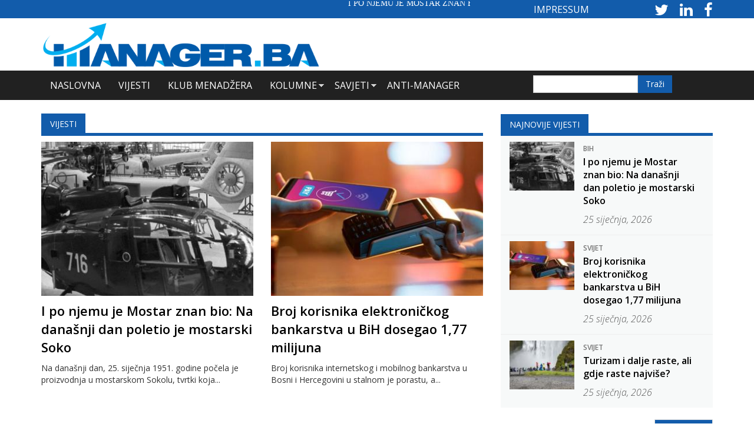

--- FILE ---
content_type: text/html; charset=utf-8
request_url: https://manager.ba/vijesti/brand-ka-manager
body_size: 11492
content:
<!DOCTYPE html>
<html lang="hr" dir="ltr" prefix="content: http://purl.org/rss/1.0/modules/content/ dc: http://purl.org/dc/terms/ foaf: http://xmlns.com/foaf/0.1/ rdfs: http://www.w3.org/2000/01/rdf-schema# sioc: http://rdfs.org/sioc/ns# sioct: http://rdfs.org/sioc/types# skos: http://www.w3.org/2004/02/skos/core# xsd: http://www.w3.org/2001/XMLSchema#">
<head>
  <link rel="profile" href="https://www.w3.org/1999/xhtml/vocab" />
  <meta name="viewport" content="width=device-width, initial-scale=1.0">
  <meta http-equiv="Content-Type" content="text/html; charset=utf-8" />
<meta name="description" content="Manager.ba je dnevni poslovni portal koji je orijentiran isključivo pozitivnim vijestima iz ekonomije i biznisa." />
<meta name="keywords" content="Manager.ba, manager, business, portal" />
<meta name="generator" content="Drupal 7 (http://drupal.org)" />
<link rel="canonical" href="https://manager.ba/vijesti/brand-ka-manager" />
<link rel="shortlink" href="https://manager.ba/vijesti/brand-ka-manager" />
<meta property="og:site_name" content="Manager.ba" />
<meta property="og:type" content="article" />
<meta property="og:url" content="https://manager.ba/vijesti/brand-ka-manager" />
<meta name="twitter:card" content="summary" />
<meta name="twitter:url" content="https://manager.ba/vijesti/brand-ka-manager" />
<meta name="dcterms.type" content="Text" />
<meta name="dcterms.format" content="text/html" />
<meta name="dcterms.identifier" content="https://manager.ba/vijesti/brand-ka-manager" />
<link rel="shortcut icon" href="https://manager.ba/sites/default/files/Favicon.png" type="image/png" />
  <title>| Manager.ba</title>
  <!-- Google tag (gtag.js) -->
<script async src="https://www.googletagmanager.com/gtag/js?id=G-362DEH078D"></script>
<script>
  window.dataLayer = window.dataLayer || [];
  function gtag(){dataLayer.push(arguments);}
  gtag('js', new Date());
  gtag('config', 'G-362DEH078D');
</script>

  <link type="text/css" rel="stylesheet" href="https://manager.ba/sites/default/files/css/css_lQaZfjVpwP_oGNqdtWCSpJT1EMqXdMiU84ekLLxQnc4.css" media="all" />
<link type="text/css" rel="stylesheet" href="https://manager.ba/sites/default/files/css/css_g6D7PVPfkiWpBsWhVkGc2HDsUuxhdKylIqK0j30Gi7k.css" media="all" />
<link type="text/css" rel="stylesheet" href="https://manager.ba/sites/default/files/css/css_XlihXM8QbZ7jnmvasz5Qu8xOvKYrCyd_AdAHjoYAq1U.css" media="all" />
<link type="text/css" rel="stylesheet" href="//maxcdn.bootstrapcdn.com/font-awesome/4.7.0/css/font-awesome.min.css" media="all" />
<link type="text/css" rel="stylesheet" href="https://manager.ba/sites/default/files/css/css_zaOco2G8k_Y9ZPkHcPipwrYE0eu9i_I-umrYSytTB3U.css" media="all" />
<link type="text/css" rel="stylesheet" href="https://cdn.jsdelivr.net/npm/bootstrap@3.3.5/dist/css/bootstrap.min.css" media="all" />
<link type="text/css" rel="stylesheet" href="https://cdn.jsdelivr.net/npm/@unicorn-fail/drupal-bootstrap-styles@0.0.2/dist/3.3.1/7.x-3.x/drupal-bootstrap.min.css" media="all" />
<link type="text/css" rel="stylesheet" href="https://manager.ba/sites/default/files/css/css_vtf8RiznbCrtWg9hwg_txjPkfWbcEeTaUQyWkPmELnc.css" media="all" />
  <!-- HTML5 element support for IE6-8 -->
  <!--[if lt IE 9]>
    <script src="https://cdn.jsdelivr.net/html5shiv/3.7.3/html5shiv-printshiv.min.js"></script>
  <![endif]-->
  <script src="//ajax.googleapis.com/ajax/libs/jquery/2.2.4/jquery.min.js"></script>
<script>window.jQuery || document.write("<script src='/sites/all/modules/jquery_update/replace/jquery/2.2/jquery.min.js'>\x3C/script>")</script>
<script src="https://manager.ba/sites/default/files/js/js_GOikDsJOX04Aww72M-XK1hkq4qiL_1XgGsRdkL0XlDo.js"></script>
<script src="https://manager.ba/sites/default/files/js/js_NaWnmLRn_oLakq5a60IFTfYZm_LJr7QZfBZkBPCRDXY.js"></script>
<script src="https://cdn.jsdelivr.net/npm/bootstrap@3.3.5/dist/js/bootstrap.min.js"></script>
<script src="https://manager.ba/sites/default/files/js/js_nfSmQTtzMZdrehaDb4wKtxd1bhf8BfzvB_mHQmg2o1E.js"></script>
<script>(function($) { Drupal.behaviors.views_ticker_liScroll = { attach: function (context) { $("#views-ticker-liScroll-news_ticker").liScroll({pauseOnMouse: true, travelocity:0.07, direction: "left"}); } };})(jQuery);</script>
<script src="https://manager.ba/sites/default/files/js/js_waP91NpgGpectm_6Y2XDEauLJ8WCSCBKmmA87unpp2E.js"></script>
<script src="https://www.googletagmanager.com/gtag/js?id=UA-10882211-4"></script>
<script>window.dataLayer = window.dataLayer || [];function gtag(){dataLayer.push(arguments)};gtag("js", new Date());gtag("set", "developer_id.dMDhkMT", true);gtag("config", "UA-10882211-4", {"groups":"default","anonymize_ip":true});</script>
<script src="https://manager.ba/sites/default/files/js/js_RlK8NXOxi34gEQ93Akm867JOY8TT_gJqUBMKIQ-zSQY.js"></script>
<script src="https://manager.ba/sites/default/files/js/js_5oc5k27BPKFsdh7b4JipOopoNLVAiv2RQe84GgXo5h8.js"></script>
<script src="https://manager.ba/sites/default/files/js/js_OLgr-593LYCzF1vZ05PpqLNjLgPEsdxeuLPiASPOib8.js"></script>
<script>jQuery.extend(Drupal.settings, {"basePath":"\/","pathPrefix":"","setHasJsCookie":0,"ajaxPageState":{"theme":"manager","theme_token":"Ijhv3Jnj6OpdvV3QkM8O28cWK70fLgMCn63zQZ2Dgq4","jquery_version":"2.1","jquery_version_token":"5CZzuEau7Sjsf_LoRnEs_UPDbSuroNSJIYZ8GdGb3ZI","js":{"sites\/all\/themes\/bootstrap\/js\/bootstrap.js":1,"\/\/ajax.googleapis.com\/ajax\/libs\/jquery\/2.2.4\/jquery.min.js":1,"0":1,"misc\/jquery-extend-3.4.0.js":1,"misc\/jquery-html-prefilter-3.5.0-backport.js":1,"misc\/jquery.once.js":1,"misc\/drupal.js":1,"sites\/all\/modules\/jquery_update\/js\/jquery_browser.js":1,"sites\/all\/modules\/jquery_update\/replace\/ui\/external\/jquery.cookie.js":1,"sites\/all\/modules\/jquery_update\/replace\/jquery.form\/4\/jquery.form.min.js":1,"misc\/form-single-submit.js":1,"misc\/ajax.js":1,"sites\/all\/modules\/jquery_update\/js\/jquery_update.js":1,"https:\/\/cdn.jsdelivr.net\/npm\/bootstrap@3.3.5\/dist\/js\/bootstrap.min.js":1,"public:\/\/languages\/hr_DHQYSpshdQg_vd8Qtpl4dAzDkhbXN4qUX6EDa06kOrU.js":1,"sites\/all\/libraries\/colorbox\/jquery.colorbox-min.js":1,"sites\/all\/modules\/colorbox\/js\/colorbox.js":1,"sites\/all\/modules\/colorbox\/js\/colorbox_load.js":1,"sites\/all\/modules\/colorbox\/js\/colorbox_inline.js":1,"sites\/all\/modules\/lightbox2\/js\/auto_image_handling.js":1,"sites\/all\/modules\/lightbox2\/js\/lightbox.js":1,"sites\/all\/modules\/views\/js\/base.js":1,"sites\/all\/themes\/bootstrap\/js\/misc\/_progress.js":1,"sites\/all\/modules\/views\/js\/ajax_view.js":1,"sites\/all\/modules\/views_ticker\/js\/jquery.liscroller.js":1,"1":1,"sites\/all\/modules\/google_analytics\/googleanalytics.js":1,"https:\/\/www.googletagmanager.com\/gtag\/js?id=UA-10882211-4":1,"2":1,"sites\/all\/libraries\/superfish\/jquery.hoverIntent.minified.js":1,"sites\/all\/libraries\/superfish\/sfsmallscreen.js":1,"sites\/all\/libraries\/superfish\/supposition.js":1,"sites\/all\/libraries\/superfish\/superfish.js":1,"sites\/all\/libraries\/superfish\/supersubs.js":1,"sites\/all\/modules\/superfish\/superfish.js":1,"sites\/all\/themes\/manager\/slick\/slick.js":1,"sites\/all\/themes\/manager\/slick\/slick.min.js":1,"sites\/all\/themes\/manager\/js\/jquery.flexslider.js":1,"sites\/all\/themes\/manager\/js\/jquery.colorbox-min.js":1,"sites\/all\/themes\/manager\/js\/mailerlite.js":1,"sites\/all\/themes\/manager\/js\/scripts.js":1,"sites\/all\/themes\/bootstrap\/js\/modules\/views\/js\/ajax_view.js":1,"sites\/all\/themes\/bootstrap\/js\/misc\/ajax.js":1},"css":{"modules\/system\/system.base.css":1,"modules\/field\/theme\/field.css":1,"modules\/node\/node.css":1,"sites\/all\/modules\/views\/css\/views.css":1,"sites\/all\/modules\/media\/modules\/media_wysiwyg\/css\/media_wysiwyg.base.css":1,"sites\/all\/libraries\/colorbox\/example3\/colorbox.css":1,"sites\/all\/modules\/ctools\/css\/ctools.css":1,"sites\/all\/modules\/lightbox2\/css\/lightbox.css":1,"sites\/all\/modules\/panels\/css\/panels.css":1,"sites\/all\/modules\/views_ticker\/views.ticker.scroller.css":1,"sites\/all\/modules\/addtoany\/addtoany.css":1,"\/\/maxcdn.bootstrapcdn.com\/font-awesome\/4.7.0\/css\/font-awesome.min.css":1,"sites\/all\/libraries\/superfish\/css\/superfish.css":1,"sites\/all\/libraries\/superfish\/css\/superfish-smallscreen.css":1,"https:\/\/cdn.jsdelivr.net\/npm\/bootstrap@3.3.5\/dist\/css\/bootstrap.min.css":1,"https:\/\/cdn.jsdelivr.net\/npm\/@unicorn-fail\/drupal-bootstrap-styles@0.0.2\/dist\/3.3.1\/7.x-3.x\/drupal-bootstrap.min.css":1,"sites\/all\/themes\/manager\/css\/style.css":1,"sites\/all\/themes\/manager\/js\/flexslider.css":1,"sites\/all\/themes\/manager\/slick\/slick.css":1}},"colorbox":{"transition":"fade","speed":"350","opacity":"0.85","slideshow":false,"slideshowAuto":true,"slideshowSpeed":"2500","slideshowStart":"start slideshow","slideshowStop":"stop slideshow","current":"{current} of {total}","previous":"\u00ab Prev","next":"Next \u00bb","close":"Close","overlayClose":true,"returnFocus":true,"maxWidth":"98%","maxHeight":"98%","initialWidth":"300","initialHeight":"250","fixed":true,"scrolling":true,"mobiledetect":true,"mobiledevicewidth":"480px","file_public_path":"\/sites\/default\/files","specificPagesDefaultValue":"admin*\nimagebrowser*\nimg_assist*\nimce*\nnode\/add\/*\nnode\/*\/edit\nprint\/*\nprintpdf\/*\nsystem\/ajax\nsystem\/ajax\/*"},"lightbox2":{"rtl":"0","file_path":"\/(\\w\\w\/)public:\/","default_image":"\/sites\/all\/modules\/lightbox2\/images\/brokenimage.jpg","border_size":10,"font_color":"000","box_color":"fff","top_position":"","overlay_opacity":"0.8","overlay_color":"000","disable_close_click":1,"resize_sequence":0,"resize_speed":400,"fade_in_speed":400,"slide_down_speed":600,"use_alt_layout":0,"disable_resize":0,"disable_zoom":0,"force_show_nav":0,"show_caption":1,"loop_items":1,"node_link_text":"View Image Details","node_link_target":0,"image_count":"Image !current of !total","video_count":"Video !current of !total","page_count":"Page !current of !total","lite_press_x_close":"press \u003Ca href=\u0022#\u0022 onclick=\u0022hideLightbox(); return FALSE;\u0022\u003E\u003Ckbd\u003Ex\u003C\/kbd\u003E\u003C\/a\u003E to close","download_link_text":"","enable_login":false,"enable_contact":false,"keys_close":"c x 27","keys_previous":"p 37","keys_next":"n 39","keys_zoom":"z","keys_play_pause":"32","display_image_size":"original","image_node_sizes":"()","trigger_lightbox_classes":"","trigger_lightbox_group_classes":"img.inline","trigger_slideshow_classes":"","trigger_lightframe_classes":"","trigger_lightframe_group_classes":"","custom_class_handler":0,"custom_trigger_classes":"","disable_for_gallery_lists":0,"disable_for_acidfree_gallery_lists":true,"enable_acidfree_videos":true,"slideshow_interval":5000,"slideshow_automatic_start":1,"slideshow_automatic_exit":1,"show_play_pause":1,"pause_on_next_click":0,"pause_on_previous_click":1,"loop_slides":1,"iframe_width":600,"iframe_height":400,"iframe_border":1,"enable_video":0,"useragent":"Mozilla\/5.0 (Macintosh; Intel Mac OS X 10_15_7) AppleWebKit\/537.36 (KHTML, like Gecko) Chrome\/131.0.0.0 Safari\/537.36; ClaudeBot\/1.0; +claudebot@anthropic.com)"},"views":{"ajax_path":"\/views\/ajax","ajaxViews":{"views_dom_id:6f571a1ba8dac0bdbfcb09440e5d3271":{"view_name":"page_view_vijesti_klb_man_kompanije_anti_manager","view_display_id":"block_6","view_args":"","view_path":"vijesti\/brand-ka-manager","view_base_path":null,"view_dom_id":"6f571a1ba8dac0bdbfcb09440e5d3271","pager_element":0},"views_dom_id:7f04992364dc380aab0ebc9654c626f9":{"view_name":"page_view_vijesti_klb_man_kompanije_anti_manager","view_display_id":"block_4","view_args":"","view_path":"vijesti\/brand-ka-manager","view_base_path":null,"view_dom_id":"7f04992364dc380aab0ebc9654c626f9","pager_element":"4"}}},"urlIsAjaxTrusted":{"\/views\/ajax":true,"\/search":true},"googleanalytics":{"account":["UA-10882211-4"],"trackOutbound":1,"trackMailto":1,"trackDownload":1,"trackDownloadExtensions":"7z|aac|arc|arj|asf|asx|avi|bin|csv|doc(x|m)?|dot(x|m)?|exe|flv|gif|gz|gzip|hqx|jar|jpe?g|js|mp(2|3|4|e?g)|mov(ie)?|msi|msp|pdf|phps|png|ppt(x|m)?|pot(x|m)?|pps(x|m)?|ppam|sld(x|m)?|thmx|qtm?|ra(m|r)?|sea|sit|tar|tgz|torrent|txt|wav|wma|wmv|wpd|xls(x|m|b)?|xlt(x|m)|xlam|xml|z|zip","trackColorbox":1},"superfish":{"1":{"id":"1","sf":{"animation":{"opacity":"show","height":"show"},"speed":"fast"},"plugins":{"smallscreen":{"mode":"window_width","breakpointUnit":"px","expandText":"Ra\u0161iri","collapseText":"Sa\u017emi","title":"Main menu"},"supposition":true,"supersubs":true}}},"bootstrap":{"anchorsFix":"0","anchorsSmoothScrolling":"0","formHasError":1,"popoverEnabled":1,"popoverOptions":{"animation":1,"html":0,"placement":"right","selector":"","trigger":"click","triggerAutoclose":1,"title":"","content":"","delay":0,"container":"body"},"tooltipEnabled":1,"tooltipOptions":{"animation":1,"html":0,"placement":"auto left","selector":"","trigger":"hover focus","delay":0,"container":"body"}}});</script>
</head>
<body class="html not-front not-logged-in no-sidebars page-vijesti page-vijesti-brand-ka-manager i18n-hr">
  <div id="skip-link">
    <a href="#main-content" class="element-invisible element-focusable">Skoči na glavni sadržaj</a>
  </div>
    <section id="news-ticker" class="container-fluid">
            <div class="full-area-inner container">
           <div class="region region-full-page-area-ticker">
    <section id="block-block-5" class="block block-block clearfix">

      
  <div class="col-md-8 col-xs-12 manager-logo">
  
<div class="view view-news-ticker view-id-news_ticker view-display-id-block view-dom-id-9bd71b1e39ea41bd1c99b865a6948d7a">

<div class="pager-top">
  </div>
    
        
  
  
      <div class="view-content">
      <!-- start scroll -->
<div class='view view-news_ticker'><div class='view-content view-content-news_ticker'><div><ul id='views-ticker-liScroll-news_ticker'><li class='views-liScroll-item views-liScroll-item-news_ticker'><span class='views-liScroll-tick-field'>  
  <div class="views-field views-field-title">        <span class="field-content"><a href="/vijesti/i-po-njemu-je-mostar-znan-bio-na-dana%C5%A1nji-dan-poletio-je-mostarski-soko">I po njemu je Mostar znan bio: Na današnji dan poletio je mostarski Soko</a></span>  </div></span></li><li class='views-liScroll-item views-liScroll-item-news_ticker'><span class='views-liScroll-tick-field'>  
  <div class="views-field views-field-title">        <span class="field-content"><a href="/vijesti/turizam-i-dalje-raste-ali-gdje-raste-najvi%C5%A1e">Turizam i dalje raste, ali gdje raste najviše?</a></span>  </div></span></li><li class='views-liScroll-item views-liScroll-item-news_ticker'><span class='views-liScroll-tick-field'>  
  <div class="views-field views-field-title">        <span class="field-content"><a href="/vijesti/broj-korisnika-elektroni%C4%8Dkog-bankarstva-u-bih-dosegao-177-milijuna">Broj korisnika elektroničkog bankarstva u BiH dosegao 1,77 milijuna</a></span>  </div></span></li><li class='views-liScroll-item views-liScroll-item-news_ticker'><span class='views-liScroll-tick-field'>  
  <div class="views-field views-field-title">        <span class="field-content"><a href="/vijesti/human-upgrade-otvorena-prodaja-blind-bird-kotizacija">HUMAN UPGRADE: otvorena prodaja Blind Bird kotizacija</a></span>  </div></span></li><li class='views-liScroll-item views-liScroll-item-news_ticker'><span class='views-liScroll-tick-field'>  
  <div class="views-field views-field-title">        <span class="field-content"><a href="/vijesti/cijene-bakra-potakle-potra%C5%BEnju-za-aluminijem-u-svijetu">Cijene bakra potakle potražnju za aluminijem u svijetu</a></span>  </div></span></li><li class='views-liScroll-item views-liScroll-item-news_ticker'><span class='views-liScroll-tick-field'>  
  <div class="views-field views-field-title">        <span class="field-content"><a href="/vijesti/svjetska-biciklisti%C4%8Dka-utrka-sti%C5%BEe-od-sarajeva-do-neuma">Svjetska biciklistička utrka stiže od Sarajeva do Neuma</a></span>  </div></span></li><li class='views-liScroll-item views-liScroll-item-news_ticker'><span class='views-liScroll-tick-field'>  
  <div class="views-field views-field-title">        <span class="field-content"><a href="/vijesti/druga-najbolja-godina-zra%C4%8Dne-luke-mostar">Druga najbolja godina Zračne luke Mostar</a></span>  </div></span></li><li class='views-liScroll-item views-liScroll-item-news_ticker'><span class='views-liScroll-tick-field'>  
  <div class="views-field views-field-title">        <span class="field-content"><a href="/vijesti/po%C4%8Dela-gradnja-sjedi%C5%A1ta-autocesta-fbih-u-mostaru">Počela gradnja sjedišta Autocesta FBiH u Mostaru</a></span>  </div></span></li><li class='views-liScroll-item views-liScroll-item-news_ticker'><span class='views-liScroll-tick-field'>  
  <div class="views-field views-field-title">        <span class="field-content"><a href="/vijesti/%C4%8De%C5%A1ka-zatvara-posljednji-rudnik-crnog-ugljena">Češka zatvara posljednji rudnik crnog ugljena</a></span>  </div></span></li><li class='views-liScroll-item views-liScroll-item-news_ticker'><span class='views-liScroll-tick-field'>  
  <div class="views-field views-field-title">        <span class="field-content"><a href="/vijesti/na-dr%C5%BEavnim-jaslama-mjese%C4%8Dno-58-novih-radnika">Na državnim jaslama mjesečno 58 novih radnika</a></span>  </div></span></li></ul></div></div></div>
<!-- end scroll -->
    </div>
  
  
  
  
  
  
</div></div>
<div class="col-md-4 col-xs-12 manager-social-ticker">
<a class="impressum" href="impressum">IMPRESSUM</a>
  
<div class="view view-footer view-id-footer view-display-id-block_5 view-dom-id-362dc49934304c9d598a45ee7b7f5d7d">

<div class="pager-top">
  </div>
    
        
  
  
      <div class="view-content">
        <div class="views-row views-row-1 views-row-odd views-row-first views-row-last kratki-opis">
      
  <div class="views-field views-field-nothing">        <div class="field-content"><div class="social_icon_news_ticker">

<a style="color:#fff;" href="https://twitter.com/manager_ba" target="_blank" rel="nofollow">
<i class="fa fa-2x fa-twitter" aria-hidden="true"></i>
</a>

<a style="color:#fff;" href="https://www.linkedin.com/company/manager.ba?trk=biz-companies-cym" target="_blank" rel="nofollow">
<i class="fa fa-2x fa-linkedin" aria-hidden="true"></i>
</a>

<a style="color:#fff;" href="https://www.facebook.com/Manager.ba/?ref=hl" target="_blank" rel="nofollow">
<i class="fa fa-2x fa-facebook" aria-hidden="true"></i>
</a>

</div>



</div>  </div>  </div>
    </div>
  
  
  
  
  
  
</div></div>

</section>
  </div>
        </div>
    </section>

<section id="banner" class="container-fluid">
            <div class="full-area-inner container">
           <div class="region region-full-page-area-banner">
    <section id="block-block-6" class="block block-block clearfix">

      
  <div class="col-md-5 col-xs-12 manager-logo">
<a href="https://manager.ba">

<img typeof="foaf:Image" class="img-responsive" src="https://manager.ba/sites/default/files/Manager%20Logo.png" alt="my logo" /></a>
</div>
<div class="col-md-7 col-xs-12 banner-header">
  
<div class="view view-banner view-id-banner view-display-id-block view-dom-id-27f7023d83b6e5a22e85a6dd78d077f4">

<div class="pager-top">
  </div>
    
        
  
  
  
  
  
  
  
  
</div></div>
</section>
  </div>
        </div>
    </section>

<section id="full-area-top" class="container-fluid">
            <div class="full-area-inner container">
           <div class="region region-full-page-area">
    <section id="block-superfish-1" class="block block-superfish clearfix">

        <h2 class="block-title">Main menu</h2>
    
  <ul  id="superfish-1" class="menu sf-menu sf-main-menu sf-horizontal sf-style-none sf-total-items-6 sf-parent-items-2 sf-single-items-4"><li id="menu-558-1" class="first odd sf-item-1 sf-depth-1 sf-no-children"><a href="/" title="" class="sf-depth-1">Naslovna</a></li><li id="menu-559-1" class="active-trail middle even sf-item-2 sf-depth-1 sf-no-children"><a href="/vijesti" title="" class="sf-depth-1">Vijesti</a></li><li id="menu-560-1" class="middle odd sf-item-3 sf-depth-1 sf-no-children"><a href="/klub-menadzer" title="" class="sf-depth-1">Klub Menadžera</a></li><li id="menu-561-1" class="middle even sf-item-4 sf-depth-1 sf-total-children-5 sf-parent-children-0 sf-single-children-5 menuparent"><a href="/kolumne" title="" class="sf-depth-1 menuparent">Kolumne</a><ul><li id="menu-771-1" class="first odd sf-item-1 sf-depth-2 sf-no-children"><a href="/kolumne/digitalni-marketing" title="" class="sf-depth-2">Digitalni marketing</a></li><li id="menu-772-1" class="middle even sf-item-2 sf-depth-2 sf-no-children"><a href="/kolumne/svijet-financija" title="" class="sf-depth-2">Svijet financija</a></li><li id="menu-773-1" class="middle odd sf-item-3 sf-depth-2 sf-no-children"><a href="/kolumne/prodaja-i-menad%C5%BEment" title="" class="sf-depth-2">Prodaja i menadžment</a></li><li id="menu-774-1" class="middle even sf-item-4 sf-depth-2 sf-no-children"><a href="/kolumne/lifestyle" title="" class="sf-depth-2">Lifestyle</a></li><li id="menu-775-1" class="last odd sf-item-5 sf-depth-2 sf-no-children"><a href="/kolumne/ekologija" title="" class="sf-depth-2">Ekologija</a></li></ul></li><li id="menu-562-1" class="middle odd sf-item-5 sf-depth-1 sf-total-children-3 sf-parent-children-0 sf-single-children-3 menuparent"><a href="/savjeti" title="" class="sf-depth-1 menuparent">Savjeti</a><ul><li id="menu-776-1" class="first odd sf-item-1 sf-depth-2 sf-no-children"><a href="/savjeti/poslovni-savjeti" title="" class="sf-depth-2">Poslovni savjeti</a></li><li id="menu-777-1" class="middle even sf-item-2 sf-depth-2 sf-no-children"><a href="/savjeti/savjeti-za-ugodan-%C5%BEivot" title="" class="sf-depth-2">Savjeti za ugodan život</a></li><li id="menu-778-1" class="last odd sf-item-3 sf-depth-2 sf-no-children"><a href="/savjeti/preporuka-knjiga" title="" class="sf-depth-2">Preporuka knjiga</a></li></ul></li><li id="menu-563-1" class="last even sf-item-6 sf-depth-1 sf-no-children"><a href="/anti-manager" title="" class="sf-depth-1">Anti-Manager</a></li></ul>
</section>
<section id="block-views-exp-search-test-page" class="block block-views search-bar clearfix">

      
  <form action="/search" method="get" id="views-exposed-form-search-test-page" accept-charset="UTF-8"><div><div class="views-exposed-form">
  <div class="views-exposed-widgets clearfix">
          <div id="edit-search-api-views-fulltext-wrapper" class="views-exposed-widget views-widget-filter-search_api_views_fulltext">
                  <label for="edit-search-api-views-fulltext">
            Fulltext search          </label>
                        <div class="views-widget">
          <div class="form-item form-item-search-api-views-fulltext form-type-textfield form-group"><input class="form-control form-text" type="text" id="edit-search-api-views-fulltext" name="search_api_views_fulltext" value="" size="30" maxlength="128" /></div>        </div>
              </div>
                    <div class="views-exposed-widget views-submit-button">
      <button type="submit" id="edit-submit-search-test" name="" value="Apply" class="btn btn-info form-submit">Apply</button>
    </div>
      </div>
</div>
</div></form>
</section>
  </div>
        </div>
    </section>

<header id="navbar" role="banner" class="navbar-header">
  <div class="container">
    <div class="navbar-header">
              <a class="logo navbar-btn pull-left" href="/" title="Početna">
          <img src="https://manager.ba/sites/default/files/Manager%20Logo.png" alt="Početna" />
        </a>
      
      
              <button type="button" class="navbar-toggle" data-toggle="collapse" data-target="#navbar-collapse">
          <span class="sr-only">Toggle navigation</span>
          <span class="icon-bar"></span>
          <span class="icon-bar"></span>
          <span class="icon-bar"></span>
        </button>
          </div>

          <div class="navbar-collapse collapse" id="navbar-collapse">
        <nav role="navigation">
                      <ul class="menu nav navbar-nav"><li class="first leaf"><a href="/" title="">Naslovna</a></li>
<li class="leaf active-trail active"><a href="/vijesti" title="" class="active-trail active">Vijesti</a></li>
<li class="leaf"><a href="/klub-menadzer" title="">Klub Menadžera</a></li>
<li class="collapsed"><a href="/kolumne" title="">Kolumne</a></li>
<li class="collapsed"><a href="/savjeti" title="">Savjeti</a></li>
<li class="last leaf"><a href="/anti-manager" title="">Anti-Manager</a></li>
</ul>                                      </nav>
      </div>
      </div>
</header>

<div class="main-container container">

  <header role="banner" id="page-header">
    
      </header> <!-- /#page-header -->

  <div class="row">

    
    <section class="col-sm-12">
                  <a id="main-content"></a>
                                                                <div class="region region-content">
    <section id="block-system-main" class="block block-system clearfix">

      
  <div class="bootstrap-twocol-stacked" >
  <div class="row">
      </div>
  <div class="row">
    <div class='panel-panel left col-sm-8'><div class="panel-pane pane-views pane-page-view-vijesti-klb-man-kompanije-anti-manager povezani-clanci-node naslovnica-stil vijest-border "  >
  
        <span class="pane-title">
      Vijesti    </span>
    
  
  <div class="pane-content">
      
<div class="view view-page-view-vijesti-klb-man-kompanije-anti-manager view-id-page_view_vijesti_klb_man_kompanije_anti_manager view-display-id-block_6 view-dom-id-6f571a1ba8dac0bdbfcb09440e5d3271">

<div class="pager-top">
      <ul class="pager"><li class="pager-previous">&nbsp;</li>
<li class="pager-current">1 of 3376</li>
<li class="pager-next"><a title="Idi na sljedeću stranicu" href="/vijesti/brand-ka-manager?page=1">sljedeća ›</a></li>
</ul>  </div>
    
        
  
  
      <div class="view-content">
      <div class="item-list">      <h3>1</h3>
    <ul class="row">          <li class="views-row views-row-1 views-row-odd views-row-first col-sm-6">  
  <div class="views-field views-field-nothing">        <div class="field-content"><div class="node-articles">
<div class="node-articles-img"><a href="/vijesti/i-po-njemu-je-mostar-znan-bio-na-dana%C5%A1nji-dan-poletio-je-mostarski-soko"><img typeof="foaf:Image" class="img-responsive" src="https://manager.ba/sites/default/files/styles/list-max-365x265/public/clanak-slike/SOKO0.jpg?itok=dutNh8P2" width="365" height="265" alt="Soko Mostar" title="Soko Mostar" /></a></div>
<div class="node-articles-title"><a href="/vijesti/i-po-njemu-je-mostar-znan-bio-na-dana%C5%A1nji-dan-poletio-je-mostarski-soko">I po njemu je Mostar znan bio: Na današnji dan poletio je mostarski Soko</a></div>
<div class="node-articles-body">Na današnji dan, 25. siječnja 1951. godine počela je proizvodnja u mostarskom Sokolu, tvrtki koja...</div>

</div></div>  </div></li>
          <li class="views-row views-row-2 views-row-even views-row-last col-sm-6">  
  <div class="views-field views-field-nothing">        <div class="field-content"><div class="node-articles">
<div class="node-articles-img"><a href="/vijesti/broj-korisnika-elektroni%C4%8Dkog-bankarstva-u-bih-dosegao-177-milijuna"><img typeof="foaf:Image" class="img-responsive" src="https://manager.ba/sites/default/files/styles/list-max-365x265/public/clanak-slike/digitalno34.jpg?itok=xU0vPn2j" width="365" height="265" alt="Digitalno plaćanje" title="Digitalno plaćanje" /></a></div>
<div class="node-articles-title"><a href="/vijesti/broj-korisnika-elektroni%C4%8Dkog-bankarstva-u-bih-dosegao-177-milijuna">Broj korisnika elektroničkog bankarstva u BiH dosegao 1,77 milijuna</a></div>
<div class="node-articles-body">Broj korisnika internetskog i mobilnog bankarstva u Bosni i Hercegovini u stalnom je porastu, a...</div>

</div></div>  </div></li>
      </ul></div><div class="item-list">      <h3>2</h3>
    <ul class="row">          <li class="views-row views-row-1 views-row-odd views-row-first col-sm-6">  
  <div class="views-field views-field-nothing">        <div class="field-content"><div class="node-articles">
<div class="node-articles-img"><a href="/vijesti/turizam-i-dalje-raste-ali-gdje-raste-najvi%C5%A1e"><img typeof="foaf:Image" class="img-responsive" src="https://manager.ba/sites/default/files/styles/list-max-365x265/public/clanak-slike/islandtur_0.jpg?itok=dCZs1K8V" width="365" height="265" alt="Turisti na Islandu" title="Turisti na Islandu" /></a></div>
<div class="node-articles-title"><a href="/vijesti/turizam-i-dalje-raste-ali-gdje-raste-najvi%C5%A1e">Turizam i dalje raste, ali gdje raste najviše?</a></div>
<div class="node-articles-body">Ako vam se čini kako su društvene mreže posljednjih godina preplavljene fotografijama s putovanja,...</div>

</div></div>  </div></li>
          <li class="views-row views-row-2 views-row-even views-row-last col-sm-6">  
  <div class="views-field views-field-nothing">        <div class="field-content"><div class="node-articles">
<div class="node-articles-img"><a href="/vijesti/cijene-bakra-potakle-potra%C5%BEnju-za-aluminijem-u-svijetu"><img typeof="foaf:Image" class="img-responsive" src="https://manager.ba/sites/default/files/styles/list-max-365x265/public/clanak-slike/aluminij_2_0.jpg?itok=ulFnyAXh" width="365" height="265" alt="" /></a></div>
<div class="node-articles-title"><a href="/vijesti/cijene-bakra-potakle-potra%C5%BEnju-za-aluminijem-u-svijetu">Cijene bakra potakle potražnju za aluminijem u svijetu</a></div>
<div class="node-articles-body">Cijena aluminija dosegla je najvišu razinu u posljednje tri godine, a mogla bi rasti i iznad...</div>

</div></div>  </div></li>
      </ul></div>    </div>
  
      <ul class="pager"><li class="pager-previous">&nbsp;</li>
<li class="pager-current">1 of 3376</li>
<li class="pager-next"><a title="Idi na sljedeću stranicu" href="/vijesti/brand-ka-manager?page=1">sljedeća ›</a></li>
</ul>  
  
  
  
  
</div>  </div>

  
  </div>
</div>    <div class='panel-panel right col-sm-4'><div class="panel-pane pane-views pane-page-view-vijesti-klb-man-kompanije-anti-manager naslovnica-stil  pane-with-top-pager"  >
  
        <span class="pane-title">
      Najnovije vijesti    </span>
    
  
  <div class="pane-content">
      
<div class="view view-page-view-vijesti-klb-man-kompanije-anti-manager view-id-page_view_vijesti_klb_man_kompanije_anti_manager view-display-id-block_4 row nr-row view-dom-id-7f04992364dc380aab0ebc9654c626f9">

<div class="pager-top">
      <ul class="pager"><li class="pager-previous">&nbsp;</li>
<li class="pager-current">1 of 4502</li>
<li class="pager-next"><a title="Idi na sljedeću stranicu" href="/vijesti/brand-ka-manager?page=0%2C0%2C0%2C0%2C1">sljedeća ›</a></li>
</ul>  </div>
    
        
  
  
      <div class="view-content">
      <div class="item-list">    <ul class="novosti-wrapper col-sm-12">          <li class="views-row views-row-1 views-row-odd views-row-first">  
  <div class="views-field views-field-nothing">        <div class="field-content"><div class="nr col-sm-12 col-xs-12">
<div class="col-sm-4 col-xs-4 nr-img"><img typeof="foaf:Image" class="img-responsive" src="https://manager.ba/sites/default/files/styles/list-less-100x75/public/clanak-slike/SOKO0.jpg?itok=vI5rPMlb" width="100" height="75" alt="Soko Mostar" title="Soko Mostar" /></div>
<div class="col-sm-8 col-xs-8">
<div class="nr-tag">BiH</div>
<div class="nr-title"><a href="/vijesti/i-po-njemu-je-mostar-znan-bio-na-dana%C5%A1nji-dan-poletio-je-mostarski-soko">I po njemu je Mostar znan bio: Na današnji dan poletio je mostarski Soko</a></div>
<div class="datum-custom"><span  property="dc:date" datatype="xsd:dateTime" content="2026-01-25T00:00:00+01:00" class="date-display-single">25 siječnja, 2026</span></div>
</div>
</div></div>  </div></li>
          <li class="views-row views-row-2 views-row-even">  
  <div class="views-field views-field-nothing">        <div class="field-content"><div class="nr col-sm-12 col-xs-12">
<div class="col-sm-4 col-xs-4 nr-img"><img typeof="foaf:Image" class="img-responsive" src="https://manager.ba/sites/default/files/styles/list-less-100x75/public/clanak-slike/digitalno34.jpg?itok=pRXoMlPT" width="100" height="75" alt="Digitalno plaćanje" title="Digitalno plaćanje" /></div>
<div class="col-sm-8 col-xs-8">
<div class="nr-tag">Svijet</div>
<div class="nr-title"><a href="/vijesti/broj-korisnika-elektroni%C4%8Dkog-bankarstva-u-bih-dosegao-177-milijuna">Broj korisnika elektroničkog bankarstva u BiH dosegao 1,77 milijuna</a></div>
<div class="datum-custom"><span  property="dc:date" datatype="xsd:dateTime" content="2026-01-25T00:00:00+01:00" class="date-display-single">25 siječnja, 2026</span></div>
</div>
</div></div>  </div></li>
          <li class="views-row views-row-3 views-row-odd views-row-last">  
  <div class="views-field views-field-nothing">        <div class="field-content"><div class="nr col-sm-12 col-xs-12">
<div class="col-sm-4 col-xs-4 nr-img"><img typeof="foaf:Image" class="img-responsive" src="https://manager.ba/sites/default/files/styles/list-less-100x75/public/clanak-slike/islandtur_0.jpg?itok=i3w9_S9F" width="100" height="75" alt="Turisti na Islandu" title="Turisti na Islandu" /></div>
<div class="col-sm-8 col-xs-8">
<div class="nr-tag">Svijet</div>
<div class="nr-title"><a href="/vijesti/turizam-i-dalje-raste-ali-gdje-raste-najvi%C5%A1e">Turizam i dalje raste, ali gdje raste najviše?</a></div>
<div class="datum-custom"><span  property="dc:date" datatype="xsd:dateTime" content="2026-01-25T00:00:00+01:00" class="date-display-single">25 siječnja, 2026</span></div>
</div>
</div></div>  </div></li>
      </ul></div>    </div>
  
      <ul class="pager"><li class="pager-previous">&nbsp;</li>
<li class="pager-current">1 of 4502</li>
<li class="pager-next"><a title="Idi na sljedeću stranicu" href="/vijesti/brand-ka-manager?page=0%2C0%2C0%2C0%2C1">sljedeća ›</a></li>
</ul>  
  
  
  
  
</div>  </div>

  
  </div>
</div>  </div>
  <div class="row">
      </div>
</div>

</section>
  </div>
    </section>

    
  </div>
</div>


<section id="full-area-bottom" class="container-fluid">
            <div class="full-area-inner">
           <div class="region region-full-page-area-bottom">
    <section id="block-block-2" class="block block-block clearfix">

      
  <div class="footer-blok container">
<div class="col-md-4 col-sm-4">
<div class="row">
  
<div class="view view-footer view-id-footer view-display-id-block view-dom-id-87b9107e45643b2c38646e06938c8f2e">

<div class="pager-top">
  </div>
    
        
  
  
      <div class="view-content">
        <div class="views-row views-row-1 views-row-odd views-row-first views-row-last kratki-opis">
      
  <div class="views-field views-field-field-logo">        <div class="field-content"><img typeof="foaf:Image" class="img-responsive" src="https://manager.ba/sites/default/files/footer/MANAGER_LOGO_0.png" width="300" height="49" alt="" /></div>  </div>  
  <div class="views-field views-field-body">        <div class="field-content"><p>Manager.ba je dnevni poslovni portal orijentiran isključivo pozitivnim vijestima iz ekonomije i biznisa. Loše vijesti i vijesti političke prirode se ne objavljuju. Pored predstavljanja dokazano uspješnih kompanija, portal pruža podršku mladim osobama i tvrtkama koje tek ulaze u svijet poduzetništva. S ciljem promocije poduzetništva malim i srednjim poduzećimo nudimo besplatnu promociju na portalu. Kroz rubriku Klub menadžera objavljujemo... <a href="/o-nama" class="views-more-link">Pročitaj više</a></div>  </div>  </div>
    </div>
  
  
  
  
  
  
</div></div>
<div class="row">
  
<div class="view view-footer view-id-footer view-display-id-block_1 view-dom-id-27b804e72adf54d10ac31ad91cf2ebe2">

<div class="pager-top">
  </div>
    
            <div class="view-header">
      <p>Pratite nas na društvenim mrežama!</p>
    </div>
  
  
  
      <div class="view-content">
        <div class="views-row views-row-1 views-row-odd views-row-first views-row-last kratki-opis">
      
  <div class="views-field views-field-nothing">        <div class="field-content"><div class="col-xs-2">
<a href="https://twitter.com/manager_ba" target="_blank" rel="nofollow">
<i class="fa fa-2x fa-twitter" aria-hidden="true"></i>
</a>
</div>
<div class="col-xs-2">
<a href="https://www.linkedin.com/company/manager.ba?trk=biz-companies-cym" target="_blank" rel="nofollow">
<i class="fa fa-2x fa-linkedin" aria-hidden="true"></i>
</a>
</div>
<div class="col-xs-2">
<a href="https://www.facebook.com/Manager.ba/?ref=hl" target="_blank" rel="nofollow">
<i class="fa fa-2x fa-facebook" aria-hidden="true"></i>
</a>
</div>
<div class="col-xs-2">
<a href="https://manager.ba/rss.xml" target="_blank" rel="nofollow">
<i class="fa fa-2x fa-rss" aria-hidden="true"></i>
</a>
</div>
<div class="col-xs-2">
<a href="https://plus.google.com/collections/featured" target="_blank" rel="nofollow">
<i class="fa fa-2x fa-google-plus-official" aria-hidden="true"></i>
</a>
</div>
<div class="col-xs-2">
<a href="https://www.instagram.com/manager.ba/?hl=hr" target="_blank" rel="nofollow">
<i class="fa fa-2x fa-instagram" aria-hidden="true"></i>
</a>
</div>



</div>  </div>  </div>
    </div>
  
  
  
  
  
  
</div></div>
</div>
<div class="col-md-4 col-sm-4">
  
<div class="view view-kursna-lista view-id-kursna_lista view-display-id-block view-dom-id-4e53340a140f9201592b2950a27634a7">

<div class="pager-top">
  </div>
    
            <div class="view-header">
      <p>Tečajna lista</p>
    </div>
  
  
  
      <div class="view-content">
      <div class="table-responsive">
<table class="views-table cols-0 table table-hover table-striped" >
      <tbody>
          <tr class="odd views-row-first">
                  <td class="views-field views-field-field-zastava" >
            <img typeof="foaf:Image" class="img-responsive" src="https://manager.ba/sites/default/files/styles/zastava-tecajna-lista/public/Australia.jpg?itok=f8N5T1CU" width="60" height="40" alt="" />          </td>
                  <td class="views-field views-field-field-kratica" >
            AUD          </td>
                  <td class="views-field views-field-field-jedinica-vrijednost" >
            <div>Jedinica: 1</div>          </td>
                  <td class="views-field views-field-field-jedinica-vrijednost-1" >
            Jedinica: 1&lt;br/&gt;Kupovni: 1,216980&lt;br/&gt;Srednji: 1,220030&lt;br/&gt;Prodajni: 1,223080&lt;br/&gt;          </td>
              </tr>
          <tr class="even">
                  <td class="views-field views-field-field-zastava" >
            <img typeof="foaf:Image" class="img-responsive" src="https://manager.ba/sites/default/files/styles/zastava-tecajna-lista/public/eu.png?itok=2nJiHTKT" width="60" height="40" alt="" />          </td>
                  <td class="views-field views-field-field-kratica" >
            EUR          </td>
                  <td class="views-field views-field-field-jedinica-vrijednost" >
            <div>Units: 1&lt;</div>          </td>
                  <td class="views-field views-field-field-jedinica-vrijednost-1" >
            Units: 1&lt;br/&gt;Buy: 1.955830&lt;br/&gt;Middle: 1.955830&lt;br/&gt;Sell: 1.955830&lt;br/&gt;          </td>
              </tr>
          <tr class="odd">
                  <td class="views-field views-field-field-zastava" >
            <img typeof="foaf:Image" class="img-responsive" src="https://manager.ba/sites/default/files/styles/zastava-tecajna-lista/public/hr.gif?itok=QoasTcq2" width="60" height="40" alt="" />          </td>
                  <td class="views-field views-field-field-kratica" >
            HRK          </td>
                  <td class="views-field views-field-field-jedinica-vrijednost" >
            <div>Jedinica: 100</div>          </td>
                  <td class="views-field views-field-field-jedinica-vrijednost-1" >
            Jedinica: 100&lt;br/&gt;Kupovni: &lt;br/&gt;Srednji: &lt;br/&gt;Prodajni: &lt;br/&gt;          </td>
              </tr>
          <tr class="even">
                  <td class="views-field views-field-field-zastava" >
            <img typeof="foaf:Image" class="img-responsive" src="https://manager.ba/sites/default/files/styles/zastava-tecajna-lista/public/Flag_of_Canada.svg_.png?itok=5ZUlIDV6" width="60" height="40" alt="" />          </td>
                  <td class="views-field views-field-field-kratica" >
            CAD          </td>
                  <td class="views-field views-field-field-jedinica-vrijednost" >
            <div>Jedinica: 1</div>          </td>
                  <td class="views-field views-field-field-jedinica-vrijednost-1" >
            Jedinica: 1&lt;br/&gt;Kupovni: 1,333338&lt;br/&gt;Srednji: 1,336680&lt;br/&gt;Prodajni: 1,340022&lt;br/&gt;          </td>
              </tr>
          <tr class="odd">
                  <td class="views-field views-field-field-zastava" >
            <img typeof="foaf:Image" class="img-responsive" src="https://manager.ba/sites/default/files/styles/zastava-tecajna-lista/public/USA.gif?itok=ef0hO9hD" width="60" height="40" alt="" />          </td>
                  <td class="views-field views-field-field-kratica" >
            USD          </td>
                  <td class="views-field views-field-field-jedinica-vrijednost" >
            <div>Jedinica: 1</div>          </td>
                  <td class="views-field views-field-field-jedinica-vrijednost-1" >
            Jedinica: 1&lt;br/&gt;Kupovni: 1,825356&lt;br/&gt;Srednji: 1,829931&lt;br/&gt;Prodajni: 1,834506&lt;br/&gt;          </td>
              </tr>
          <tr class="even views-row-last">
                  <td class="views-field views-field-field-zastava" >
            <img typeof="foaf:Image" class="img-responsive" src="https://manager.ba/sites/default/files/styles/zastava-tecajna-lista/public/1280px-Flag_of_the_United_Kingdom.svg_.png?itok=ZTcvMeKM" width="60" height="40" alt="" />          </td>
                  <td class="views-field views-field-field-kratica" >
            GBP          </td>
                  <td class="views-field views-field-field-jedinica-vrijednost" >
            <div>Jedinica: 1</div>          </td>
                  <td class="views-field views-field-field-jedinica-vrijednost-1" >
            Jedinica: 1&lt;br/&gt;Kupovni: 2,307959&lt;br/&gt;Srednji: 2,313743&lt;br/&gt;Prodajni: 2,319527&lt;br/&gt;          </td>
              </tr>
      </tbody>
</table>
  </div>
    </div>
  
  
  
  
  
  
</div></div>
<div class="col-md-4 col-sm-4">
<div class="row">
  
<div class="view view-footer view-id-footer view-display-id-block_2 view-dom-id-63f19519d9e61aca450f2848436af695">

<div class="pager-top">
  </div>
    
            <div class="view-header">
      <p>Najčitaniji post</p>
    </div>
  
  
  
      <div class="view-content">
        <div class="views-row views-row-1 views-row-odd views-row-first views-row-last kratki-opis">
      
  <div class="views-field views-field-field-slika">        <div class="field-content"><a href="/vijesti/intervju-mostarac-prvak-balkana-u-cestovnom-biciklizmu"><img typeof="foaf:Image" class="img-responsive" src="https://manager.ba/sites/default/files/styles/list-max-365x265/public/clanak-slike/zoric%20proglasenje.jpg?itok=2BzOBpnw" width="365" height="265" alt="" /></a></div>  </div>  
  <div class="views-field views-field-title">        <span class="field-content"><a href="/vijesti/intervju-mostarac-prvak-balkana-u-cestovnom-biciklizmu">INTERVJU Mostarac prvak Balkana u cestovnom biciklizmu</a></span>  </div>  
  <div class="views-field views-field-field-datum">        <div class="field-content"><span  property="dc:date" datatype="xsd:dateTime" content="2019-10-18T00:00:00+02:00" class="date-display-single">18 listopada, 2019</span></div>  </div>  </div>
    </div>
  
  
  
  
  
  
</div></div>
<div class="row">
  
<div class="view view-tagovi view-id-tagovi view-display-id-block_3 view-dom-id-eb626f25356e4e9ba16e0b30957c3fc6">

<div class="pager-top">
  </div>
    
            <div class="view-header">
      <p>TAGOVI</p>
    </div>
  
  
  
      <div class="view-content">
        <div class="views-row views-row-1 views-row-odd views-row-first">
      
  <div class="views-field views-field-field-kategorija-kolumna">        <div class="field-content"><a href="/kolumne/marketing" typeof="skos:Concept" property="rdfs:label skos:prefLabel">MARKETING</a></div>  </div>  </div>
  <div class="views-row views-row-2 views-row-even">
      
  <div class="views-field views-field-field-kategorija-kolumna">        <div class="field-content"><a href="/kolumne/putovanja" typeof="skos:Concept" property="rdfs:label skos:prefLabel">PUTOVANJA</a></div>  </div>  </div>
  <div class="views-row views-row-3 views-row-odd">
      
  <div class="views-field views-field-field-kategorija-kolumna">        <div class="field-content"><a href="/kolumne/filantropija" typeof="skos:Concept" property="rdfs:label skos:prefLabel">FILANTROPIJA</a></div>  </div>  </div>
  <div class="views-row views-row-4 views-row-even">
      
  <div class="views-field views-field-field-kategorija-kolumna">        <div class="field-content"><a href="/kolumne/liderstvo" typeof="skos:Concept" property="rdfs:label skos:prefLabel">LIDERSTVO</a></div>  </div>  </div>
  <div class="views-row views-row-5 views-row-odd">
      
  <div class="views-field views-field-field-kategorija-kolumna">        <div class="field-content"><a href="/kolumne/zemlje-svijeta" typeof="skos:Concept" property="rdfs:label skos:prefLabel">Zemlje svijeta</a></div>  </div>  </div>
  <div class="views-row views-row-6 views-row-even">
      
  <div class="views-field views-field-field-kategorija-kolumna">        <div class="field-content"><a href="/kolumne/zanimljivosti" typeof="skos:Concept" property="rdfs:label skos:prefLabel">ZANIMLJIVOSTI</a></div>  </div>  </div>
  <div class="views-row views-row-7 views-row-odd">
      
  <div class="views-field views-field-field-kategorija-kolumna">        <div class="field-content"><a href="/kolumne/poznati-lideri" typeof="skos:Concept" property="rdfs:label skos:prefLabel">POZNATI LIDERI</a></div>  </div>  </div>
  <div class="views-row views-row-8 views-row-even">
      
  <div class="views-field views-field-field-kategorija-kolumna">        <div class="field-content"><a href="/kolumne/turizam" typeof="skos:Concept" property="rdfs:label skos:prefLabel">TURIZAM</a></div>  </div>  </div>
  <div class="views-row views-row-9 views-row-odd">
      
  <div class="views-field views-field-field-kategorija-kolumna">        <div class="field-content"><a href="/kolumne/digitalizacija" typeof="skos:Concept" property="rdfs:label skos:prefLabel">DIGITALIZACIJA</a></div>  </div>  </div>
  <div class="views-row views-row-10 views-row-even">
      
  <div class="views-field views-field-field-kategorija-kolumna">        <div class="field-content"><a href="/kolumne/edukacija" typeof="skos:Concept" property="rdfs:label skos:prefLabel">Edukacija</a></div>  </div>  </div>
  <div class="views-row views-row-11 views-row-odd">
      
  <div class="views-field views-field-field-kategorija-kolumna">        <div class="field-content"><a href="/kolumne/arhitekstura-i-dizajn" typeof="skos:Concept" property="rdfs:label skos:prefLabel">arhitekstura i dizajn</a></div>  </div>  </div>
  <div class="views-row views-row-12 views-row-even">
      
  <div class="views-field views-field-field-kategorija-kolumna">        <div class="field-content"><a href="/kolumne/korporativna-sigurnost" typeof="skos:Concept" property="rdfs:label skos:prefLabel">Korporativna sigurnost</a></div>  </div>  </div>
  <div class="views-row views-row-13 views-row-odd">
      
  <div class="views-field views-field-field-kategorija-kolumna">        <div class="field-content"><a href="/kolumne/pravo" typeof="skos:Concept" property="rdfs:label skos:prefLabel">pravo</a></div>  </div>  </div>
  <div class="views-row views-row-14 views-row-even">
      
  <div class="views-field views-field-field-kategorija-kolumna">        <div class="field-content"><a href="/kolumne/zdravlje" typeof="skos:Concept" property="rdfs:label skos:prefLabel">Zdravlje</a></div>  </div>  </div>
  <div class="views-row views-row-15 views-row-odd">
      
  <div class="views-field views-field-field-kategorija-kolumna">        <div class="field-content"><a href="/kolumne/b2b" typeof="skos:Concept" property="rdfs:label skos:prefLabel">B2B</a></div>  </div>  </div>
  <div class="views-row views-row-16 views-row-even">
      
  <div class="views-field views-field-field-kategorija-kolumna">        <div class="field-content"><a href="/kolumne/medicina" typeof="skos:Concept" property="rdfs:label skos:prefLabel">Medicina</a></div>  </div>  </div>
  <div class="views-row views-row-17 views-row-odd">
      
  <div class="views-field views-field-field-kategorija-kolumna">        <div class="field-content"><a href="/kolumne/karijera" typeof="skos:Concept" property="rdfs:label skos:prefLabel">Karijera</a></div>  </div>  </div>
  <div class="views-row views-row-18 views-row-even">
      
  <div class="views-field views-field-field-kategorija-kolumna">        <div class="field-content"><a href="/kolumne/abeceda-ekonomije" typeof="skos:Concept" property="rdfs:label skos:prefLabel">Abeceda ekonomije</a></div>  </div>  </div>
  <div class="views-row views-row-19 views-row-odd">
      
  <div class="views-field views-field-field-kategorija-kolumna">        <div class="field-content"><a href="/kolumne/projekti" typeof="skos:Concept" property="rdfs:label skos:prefLabel">Projekti</a></div>  </div>  </div>
  <div class="views-row views-row-20 views-row-even">
      
  <div class="views-field views-field-field-kategorija-kolumna">        <div class="field-content"><a href="/kolumne/poduze%C4%87a" typeof="skos:Concept" property="rdfs:label skos:prefLabel">Poduzeća</a></div>  </div>  </div>
  <div class="views-row views-row-21 views-row-odd">
      
  <div class="views-field views-field-field-kategorija-kolumna">        <div class="field-content"><a href="/kolumne/pozitivna-politi%C4%8Dka-ekonomija" typeof="skos:Concept" property="rdfs:label skos:prefLabel">Pozitivna politička ekonomija</a></div>  </div>  </div>
  <div class="views-row views-row-22 views-row-even">
      
  <div class="views-field views-field-field-kategorija-kolumna">        <div class="field-content"><a href="/kolumne/diplomacija-biznisa" typeof="skos:Concept" property="rdfs:label skos:prefLabel">Diplomacija biznisa</a></div>  </div>  </div>
  <div class="views-row views-row-23 views-row-odd">
      
  <div class="views-field views-field-field-kategorija-kolumna">        <div class="field-content"><a href="/kolumne/digitalizacija-lanca-opskrbe" typeof="skos:Concept" property="rdfs:label skos:prefLabel">DIGITALIZACIJA LANCA OPSKRBE</a></div>  </div>  </div>
  <div class="views-row views-row-24 views-row-even">
      
  <div class="views-field views-field-field-kategorija-kolumna">        <div class="field-content"><a href="/kolumne/psihologija-za-menad%C5%BEere" typeof="skos:Concept" property="rdfs:label skos:prefLabel">Psihologija za menadžere</a></div>  </div>  </div>
  <div class="views-row views-row-25 views-row-odd">
      
  <div class="views-field views-field-field-kategorija-kolumna">        <div class="field-content"><a href="/kolumne/znanost" typeof="skos:Concept" property="rdfs:label skos:prefLabel">Znanost</a></div>  </div>  </div>
  <div class="views-row views-row-26 views-row-even">
      
  <div class="views-field views-field-field-kategorija-kolumna">        <div class="field-content"><a href="/kolumne/kutak-za-prodava%C4%8De" typeof="skos:Concept" property="rdfs:label skos:prefLabel">Kutak za prodavače</a></div>  </div>  </div>
  <div class="views-row views-row-27 views-row-odd">
      
  <div class="views-field views-field-field-kategorija-kolumna">        <div class="field-content"><a href="/kolumne/poduzetni%C5%A1tvo" typeof="skos:Concept" property="rdfs:label skos:prefLabel">PODUZETNIŠTVO</a></div>  </div>  </div>
  <div class="views-row views-row-28 views-row-even">
      
  <div class="views-field views-field-field-kategorija-kolumna">        <div class="field-content"><a href="/kolumne/ekologija" typeof="skos:Concept" property="rdfs:label skos:prefLabel">Ekologija</a></div>  </div>  </div>
  <div class="views-row views-row-29 views-row-odd">
      
  <div class="views-field views-field-field-kategorija-kolumna">        <div class="field-content"><a href="/kolumne/ekologija-od-ponedjeljka" typeof="skos:Concept" property="rdfs:label skos:prefLabel">EKOLOGIJA OD PONEDJELJKA</a></div>  </div>  </div>
  <div class="views-row views-row-30 views-row-even">
      
  <div class="views-field views-field-field-kategorija-kolumna">        <div class="field-content"><a href="/kolumne/poslovni-savjeti" typeof="skos:Concept" property="rdfs:label skos:prefLabel">Poslovni savjeti</a></div>  </div>  </div>
  <div class="views-row views-row-31 views-row-odd">
      
  <div class="views-field views-field-field-kategorija-kolumna">        <div class="field-content"><a href="/kolumne/svijet-financija" typeof="skos:Concept" property="rdfs:label skos:prefLabel">Svijet financija</a></div>  </div>  </div>
  <div class="views-row views-row-32 views-row-even">
      
  <div class="views-field views-field-field-kategorija-kolumna">        <div class="field-content"><a href="/kolumne/prodaja-i-menad%C5%BEment" typeof="skos:Concept" property="rdfs:label skos:prefLabel">Prodaja i menadžment</a></div>  </div>  </div>
  <div class="views-row views-row-33 views-row-odd">
      
  <div class="views-field views-field-field-kategorija-kolumna">        <div class="field-content"><a href="/kolumne/lifestyle" typeof="skos:Concept" property="rdfs:label skos:prefLabel">Lifestyle</a></div>  </div>  </div>
  <div class="views-row views-row-34 views-row-even views-row-last">
      
  <div class="views-field views-field-field-kategorija-kolumna">        <div class="field-content"><a href="/kolumne/digitalni-marketing" typeof="skos:Concept" property="rdfs:label skos:prefLabel">Digitalni marketing</a></div>  </div>  </div>
    </div>
  
  
  
  
  
  
</div></div>
<div class="row">
  
<div class="view view-tagovi2 view-id-tagovi2 view-display-id-block_2 view-dom-id-5cff21a0e2d37ed318419f5be206fa7e">

<div class="pager-top">
  </div>
    
        
  
  
      <div class="view-content">
        <div class="views-row views-row-1 views-row-odd views-row-first views-row-last">
      
  <div class="views-field views-field-nothing">        <span class="field-content"><div class="footer-tags">
<a href="anti-manager">anti-manager</a>
<a href="klub-menadzer">klub menadžera</a>
<a href="preporuka-knjiga">preporuka knjiga</a>
<a href="savjeti">savjeti</a>
<a href="klub-manager-tagovi/nobel-corporation">nobel corporation</a>

</div></span>  </div>  </div>
    </div>
  
  
  
  
  
  
</div></div>
<div class="row">
  
<div class="view view-footer view-id-footer view-display-id-block_4 view-dom-id-e1a54aef73f3b56770da56a207e7c830">

<div class="pager-top">
  </div>
    
        
  
  
      <div class="view-content">
        <div class="views-row views-row-1 views-row-odd views-row-first views-row-last kratki-opis">
      
  <div class="views-field views-field-nothing">        <div class="field-content"><div class="text-brosura"></div>
<div class="dugme-brosura"><a href="" target="blank">DOWNLOAD!</a></div></div>  </div>  </div>
    </div>
  
  
  
  
  
  
</div></div>
</div>
</div>
</section>
<section id="block-block-19" class="block block-block clearfix">

      
  <style>
.manager-details.pane-banner-320-x-250{
    width: 50%;
    float: left;
    padding: 10px;
}
.pane-views.pane-lanci-prikaz-desno.povezani-clanci-node,
.views-field-addtoany-link
{
    width: 100%;
    float: left;
}
@media only screen and (max-width: 500px) {
	.manager-details.pane-banner-320-x-250{
	     width: 95%;
}
	.manager-details.pane-banner-320-x-250.desktop{
	   display:none;
}
}
</style>
</section>
  </div>
        </div>
    </section>
  <script src="https://manager.ba/sites/default/files/js/js_MRdvkC2u4oGsp5wVxBG1pGV5NrCPW3mssHxIn6G9tGE.js"></script>
<script defer src="https://static.cloudflareinsights.com/beacon.min.js/vcd15cbe7772f49c399c6a5babf22c1241717689176015" integrity="sha512-ZpsOmlRQV6y907TI0dKBHq9Md29nnaEIPlkf84rnaERnq6zvWvPUqr2ft8M1aS28oN72PdrCzSjY4U6VaAw1EQ==" data-cf-beacon='{"version":"2024.11.0","token":"528a55e657df486393c1c480704bb9c0","r":1,"server_timing":{"name":{"cfCacheStatus":true,"cfEdge":true,"cfExtPri":true,"cfL4":true,"cfOrigin":true,"cfSpeedBrain":true},"location_startswith":null}}' crossorigin="anonymous"></script>
</body>
</html>
